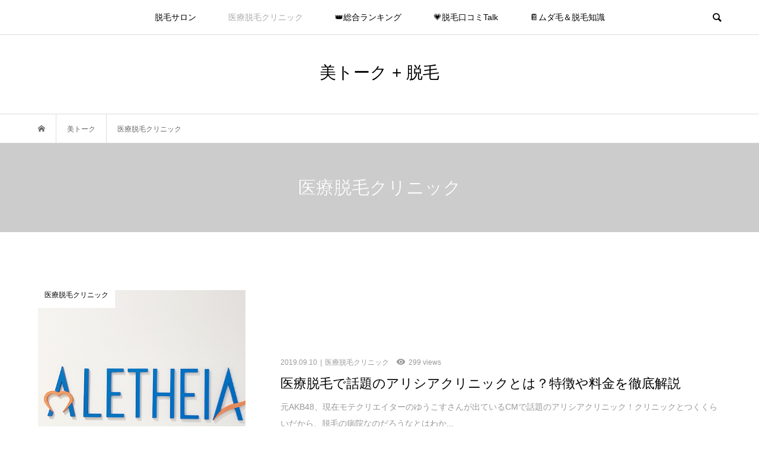

--- FILE ---
content_type: text/html; charset=UTF-8
request_url: http://bitalk.jp/category/clinic/
body_size: 43258
content:
<!DOCTYPE html>
<html lang="ja">
<head >
<meta charset="UTF-8">
<meta name="description" content="">
<meta name="viewport" content="width=device-width">
<title>医療脱毛クリニックに関する記事一覧 &#8211; 美トーク + 脱毛</title>
<meta name='robots' content='max-image-preview:large' />
<link rel='dns-prefetch' href='//s.w.org' />
<link rel="alternate" type="application/rss+xml" title="美トーク + 脱毛 &raquo; 医療脱毛クリニック カテゴリーのフィード" href="http://bitalk.jp/category/clinic/feed/" />
<link rel='stylesheet' id='wp-block-library-css'  href='http://bitalk.jp/wp-includes/css/dist/block-library/style.min.css?ver=5.7.14' type='text/css' media='all' />
<link rel='stylesheet' id='bloom-style-css'  href='http://bitalk.jp/wp-content/themes/bloom_tcd053/style.css?ver=1.3' type='text/css' media='all' />
<link rel='stylesheet' id='bloom-slick-css'  href='http://bitalk.jp/wp-content/themes/bloom_tcd053/css/slick.min.css?ver=5.7.14' type='text/css' media='all' />
<link rel='stylesheet' id='bloom-responsive-css'  href='http://bitalk.jp/wp-content/themes/bloom_tcd053/responsive.css?ver=1.3' type='text/css' media='all' />
<script type='text/javascript' src='http://bitalk.jp/wp-includes/js/jquery/jquery.min.js?ver=3.5.1' id='jquery-core-js'></script>
<script type='text/javascript' src='http://bitalk.jp/wp-includes/js/jquery/jquery-migrate.min.js?ver=3.3.2' id='jquery-migrate-js'></script>
<link rel="https://api.w.org/" href="http://bitalk.jp/wp-json/" /><link rel="alternate" type="application/json" href="http://bitalk.jp/wp-json/wp/v2/categories/69" /><link rel="EditURI" type="application/rsd+xml" title="RSD" href="http://bitalk.jp/xmlrpc.php?rsd" />
<link rel="wlwmanifest" type="application/wlwmanifest+xml" href="http://bitalk.jp/wp-includes/wlwmanifest.xml" /> 
<meta name="generator" content="WordPress 5.7.14" />
<style>
.c-comment__form-submit:hover, c-comment__password-protected, .p-pagetop a, .slick-dots li.slick-active button, .slick-dots li:hover button { background-color: #000000; }
.p-entry__pickup, .p-entry__related, .p-widget__title, .slick-dots li.slick-active button, .slick-dots li:hover button { border-color: #000000; }
.p-index-tab__item.is-active, .p-index-tab__item:hover { border-bottom-color: #000000; }
.c-comment__tab-item.is-active a, .c-comment__tab-item a:hover, .c-comment__tab-item.is-active p { background-color: rgba(0, 0, 0, 0.7); }
.c-comment__tab-item.is-active a:after, .c-comment__tab-item.is-active p:after { border-top-color: rgba(0, 0, 0, 0.7); }
.p-article__meta, .p-blog-list__item-excerpt, .p-ranking-list__item-excerpt, .p-author__views, .p-page-links a, .p-page-links .p-page-links__title, .p-pager__item span { color: #999999; }
.p-page-links > span, .p-page-links a:hover, .p-entry__next-page__link { background-color: #999999; }
.p-page-links > span, .p-page-links a { border-color: #999999; }

a:hover, a:hover .p-article__title, .p-global-nav > li:hover > a, .p-global-nav > li.current-menu-item > a, .p-global-nav > li.is-active > a, .p-breadcrumb a:hover, .p-widget-categories .has-children .toggle-children:hover::before, .p-footer-widget-area .p-siteinfo .p-social-nav li a:hover, .p-footer-widget-area__default .p-siteinfo .p-social-nav li a:hover { color: #aaaaaa; }
.p-global-nav .sub-menu a:hover, .p-global-nav .sub-menu .current-menu-item > a, .p-megamenu a.p-megamenu__hover:hover, .p-entry__next-page__link:hover, .c-pw__btn:hover { background: #aaaaaa; }
.p-entry__date, .p-entry__body, .p-author__desc, .p-breadcrumb, .p-breadcrumb a { color: #666666; }
.p-entry__body a { color: #000000; }
.p-entry__body a:hover { color: #aaaaaa; }
.p-float-native-ad-label { background: #000000; color: #ffffff; font-size: 11px; }
body { font-family: Verdana, "ヒラギノ角ゴ ProN W3", "Hiragino Kaku Gothic ProN", "メイリオ", Meiryo, sans-serif; }
.p-logo, .p-entry__title, .p-article__title, .p-article__title__overlay, .p-headline, .p-page-header__title, .p-widget__title, .p-sidemenu .p-siteinfo__title, .p-index-slider__item-catch, .p-header-video__caption-catch, .p-footer-blog__catch, .p-footer-cta__catch {
font-family: Segoe UI, "ヒラギノ角ゴ ProN W3", "Hiragino Kaku Gothic ProN", "メイリオ", Meiryo, sans-serif;
}
.c-load--type1 { border: 3px solid rgba(153, 153, 153, 0.2); border-top-color: #000000; }
.p-hover-effect--type1:hover img { -webkit-transform: scale(1.2) rotate(2deg); transform: scale(1.2) rotate(2deg); }
.p-hover-effect--type2 img { margin-left: -8px; }
.p-hover-effect--type2:hover img { margin-left: 8px; }
.p-hover-effect--type1 .p-article__overlay { background: rgba(0, 0, 0, 0.5); }
.p-hover-effect--type2:hover img { opacity: 0.5 }
.p-hover-effect--type2 .p-hover-effect__image { background: #000000; }
.p-hover-effect--type2 .p-article__overlay { background: rgba(0, 0, 0, 0.5); }
.p-hover-effect--type3 .p-hover-effect__image { background: #000000; }
.p-hover-effect--type3:hover img { opacity: 0.5; }
.p-hover-effect--type3 .p-article__overlay { background: rgba(0, 0, 0, 0.5); }
.p-page-header::before { background: rgba(0, 0, 0, 0.2) }
.p-entry__title { font-size: 30px; }
.p-entry__body, .p-entry__body p { font-size: 14px; }
.l-header__bar { background: rgba(255, 255, 255, 0.8); }
.l-header__bar > .l-inner > a, .p-global-nav > li > a { color: #000000; }
.l-header__logo--text a { color: #000000; font-size: 28px; }
.l-footer .p-siteinfo .p-logo { font-size: 28px; }
@media only screen and (max-width: 1200px) {
	.l-header__logo--mobile.l-header__logo--text a { font-size: 18px; }
	.p-global-nav { background-color: rgba(0,0,0, 0.8); }
}
@media only screen and (max-width: 991px) {
	.l-footer .p-siteinfo .p-logo { font-size: 18px; }
	.p-copyright { background-color: #000000; }
	.p-pagetop a { background-color: #999999; }
}
</style>
<link rel="icon" href="http://bitalk.jp/wp-content/uploads/2023/12/cropped-icon-32x32.png" sizes="32x32" />
<link rel="icon" href="http://bitalk.jp/wp-content/uploads/2023/12/cropped-icon-192x192.png" sizes="192x192" />
<link rel="apple-touch-icon" href="http://bitalk.jp/wp-content/uploads/2023/12/cropped-icon-180x180.png" />
<meta name="msapplication-TileImage" content="http://bitalk.jp/wp-content/uploads/2023/12/cropped-icon-270x270.png" />
		<style type="text/css" id="wp-custom-css">
			#js-index-slider{display:none;}
#js-index-tab{display:none;}
#js-footer-cta{display:none;}		</style>
		</head>
<body class="archive category category-clinic category-69 is-responsive l-header__fix l-header__fix--mobile">

<div id="site_wrap">
	<header id="js-header" class="l-header">
		<div class="l-header__bar">
			<div class="l-inner">
				<div class="p-logo l-header__logo l-header__logo--mobile l-header__logo--text">
					<a href="http://bitalk.jp/">美トーク + 脱毛</a>
				</div>
<nav class="menu-mein-container"><ul id="js-global-nav" class="p-global-nav u-clearfix">
<li class="p-header-search p-header-search--mobile"><form action="http://bitalk.jp/" method="get"><input type="text" name="s" value="" class="p-header-search__input" placeholder="SEARCH"><input type="submit" value="&#xe915;" class="p-header-search__submit"></form></li>
<li id="menu-item-8953" class="menu-item menu-item-type-taxonomy menu-item-object-category menu-item-8953"><a href="http://bitalk.jp/category/%e8%84%b1%e6%af%9b%e3%82%b5%e3%83%ad%e3%83%b3%e4%b8%80%e8%a6%a7/">脱毛サロン<span></span></a></li>
<li id="menu-item-8954" class="menu-item menu-item-type-taxonomy menu-item-object-category current-menu-item menu-item-8954"><a href="http://bitalk.jp/category/clinic/" aria-current="page">医療脱毛クリニック<span></span></a></li>
<li id="menu-item-9019" class="menu-item menu-item-type-post_type menu-item-object-page menu-item-9019"><a href="http://bitalk.jp/%e7%b7%8f%e5%90%88%e3%83%a9%e3%83%b3%e3%82%ad%e3%83%b3%e3%82%b0/">👑総合ランキング<span></span></a></li>
<li id="menu-item-8957" class="menu-item menu-item-type-post_type menu-item-object-page menu-item-8957"><a href="http://bitalk.jp/%e5%8f%a3%e3%82%b3%e3%83%9f%e3%81%be%e3%81%a8%e3%82%81/">💗脱毛口コミTalk<span></span></a></li>
<li id="menu-item-8955" class="menu-item menu-item-type-taxonomy menu-item-object-category menu-item-8955"><a href="http://bitalk.jp/category/datsumo-chishikiqa/">📔ムダ毛＆脱毛知識<span></span></a></li>
</ul></nav>				<a href="#" id="js-menu-button" class="p-menu-button c-menu-button u-visible-lg"></a>
				<a href="#" id="js-search-button" class="p-search-button c-search-button u-hidden-lg"></a>
				<div class="p-header-search p-header-search--pc">
					<form action="http://bitalk.jp/" method="get">
						<input type="text" name="s" value="" class="p-header-search__input" placeholder="SEARCH">
					</form>
				</div>
			</div>
		</div>
		<div class="l-inner">
			<div class="p-logo l-header__logo l-header__logo--pc l-header__logo--text">
				<a href="http://bitalk.jp/">美トーク + 脱毛</a>
			</div>
		</div>
	</header>
<main class="l-main">
	<div class="p-breadcrumb c-breadcrumb">
		<ul class="p-breadcrumb__inner c-breadcrumb__inner l-inner u-clearfix" itemscope itemtype="http://schema.org/BreadcrumbList">
			<li class="p-breadcrumb__item c-breadcrumb__item p-breadcrumb__item--home c-breadcrumb__item--home" itemprop="itemListElement" itemscope itemtype="http://schema.org/ListItem">
				<a href="http://bitalk.jp/" itemscope itemtype="http://schema.org/Thing" itemprop="item"><span itemprop="name">HOME</span></a>
				<meta itemprop="position" content="1" />
			</li>
			<li class="p-breadcrumb__item c-breadcrumb__item" itemprop="itemListElement" itemscope itemtype="http://schema.org/ListItem">
				<a href="http://bitalk.jp/%e4%ba%ba%e6%b0%97%e8%84%b1%e6%af%9b%e3%82%b5%e3%83%ad%e3%83%b3%e5%be%b9%e5%ba%95%e6%af%94%e8%bc%83/" itemscope itemtype="http://schema.org/Thing" itemprop="item">
					<span itemprop="name">美トーク</span>
				</a>
				<meta itemprop="position" content="2" />
			</li>
			<li class="p-breadcrumb__item c-breadcrumb__item">
				<span itemprop="name">医療脱毛クリニック</span>
				<meta itemprop="position" content="3" />
			</li>
		</ul>
	</div>
	<header class="p-page-header">
		<div class="p-page-header__inner l-inner" style="text-shadow: 0px 0px 0px #999999">
			<h1 class="p-page-header__title" style="color: #ffffff; font-size: 30px;">医療脱毛クリニック</h1>
		</div>
	</header>
	<div class="l-inner">
			<div class="p-blog-list u-clearfix">
				<article class="p-blog-list__item">
					<a class="p-hover-effect--type1" href="http://bitalk.jp/9724/clinic/aletheia/">
						<div class="p-blog-list__item-thumbnail p-hover-effect__image">
							<div class="p-blog-list__item-thumbnail_inner">
								<img width="500" height="333" src="http://bitalk.jp/wp-content/uploads/2019/08/6dacb158a0691b451a462082f838c244.jpg" class="attachment-size1 size-size1 wp-post-image" alt="" loading="lazy" />
								<div class="p-float-category"><span class="p-category-item--69" data-url="http://bitalk.jp/category/clinic/">医療脱毛クリニック</span></div>
							</div>
						</div>
						<div class="p-blog-list__item-info">
							<p class="p-blog-list__item-meta p-article__meta u-clearfix u-hidden-xs"><time class="p-article__date" datetime="2019-09-10">2019.09.10</time><span class="p-article__category"><span data-url="http://bitalk.jp/category/clinic/">医療脱毛クリニック</span></span><span class="p-article__views">299 views</span></p>
							<h2 class="p-blog-list__item-title p-article__title">医療脱毛で話題のアリシアクリニックとは？特徴や料金を徹底解説</h2>
							<p class="p-blog-list__item-excerpt u-hidden-xs">元AKB48、現在モテクリエイターのゆうこすさんが出ているCMで話題のアリシアクリニック！クリニックとつくくらいだから、脱毛の病院なのだろうなとはわか...</p>
							<p class="p-blog-list__item-meta02 p-article__meta u-visible-xs"><time class="p-article__date" datetime="2019-09-10">2019.09.10</time><span class="p-article__category"><span data-url="http://bitalk.jp/category/clinic/">医療脱毛クリニック</span></span></p>
							<p class="p-blog-list__item-meta02 p-article__meta u-clearfix u-visible-xs"><span class="p-article__views">299 views</span></p>
						</div>
					</a>
				</article>
				<article class="p-blog-list__item">
					<a class="p-hover-effect--type1" href="http://bitalk.jp/9556/clinic/aletheia-ginza6access/">
						<div class="p-blog-list__item-thumbnail p-hover-effect__image">
							<div class="p-blog-list__item-thumbnail_inner">
								<img width="500" height="333" src="http://bitalk.jp/wp-content/uploads/2019/08/2573d73ae2ffaf9302d5b475aaf20b5c.jpg" class="attachment-size1 size-size1 wp-post-image" alt="アリシアクリニック 銀座６丁目 アクセス 行き方" loading="lazy" />
								<div class="p-float-category"><span class="p-category-item--69" data-url="http://bitalk.jp/category/clinic/">医療脱毛クリニック</span></div>
							</div>
						</div>
						<div class="p-blog-list__item-info">
							<p class="p-blog-list__item-meta p-article__meta u-clearfix u-hidden-xs"><time class="p-article__date" datetime="2019-08-08">2019.08.08</time><span class="p-article__category"><span data-url="http://bitalk.jp/category/clinic/">医療脱毛クリニック</span></span><span class="p-article__views">292 views</span></p>
							<h2 class="p-blog-list__item-title p-article__title">アリシアクリニック銀座６丁目院へのアクセス方法は？！</h2>
							<p class="p-blog-list__item-excerpt u-hidden-xs">アリシアクリニックの中で最大規模！アリシアクリニック銀座６丁目院への行き方をご紹介します。 アリシアクリニック銀座６丁目院とは アリシアクリニック銀座...</p>
							<p class="p-blog-list__item-meta02 p-article__meta u-visible-xs"><time class="p-article__date" datetime="2019-08-08">2019.08.08</time><span class="p-article__category"><span data-url="http://bitalk.jp/category/clinic/">医療脱毛クリニック</span></span></p>
							<p class="p-blog-list__item-meta02 p-article__meta u-clearfix u-visible-xs"><span class="p-article__views">292 views</span></p>
						</div>
					</a>
				</article>
				<article class="p-blog-list__item">
					<a class="p-hover-effect--type1" href="http://bitalk.jp/9594/clinic/aletheia-report/">
						<div class="p-blog-list__item-thumbnail p-hover-effect__image">
							<div class="p-blog-list__item-thumbnail_inner">
								<img width="500" height="333" src="http://bitalk.jp/wp-content/uploads/2019/08/4c88f3a8058626d101b32da05dfb6ca8.jpg" class="attachment-size1 size-size1 wp-post-image" alt="" loading="lazy" />
								<div class="p-float-category"><span class="p-category-item--69" data-url="http://bitalk.jp/category/clinic/">医療脱毛クリニック</span></div>
							</div>
						</div>
						<div class="p-blog-list__item-info">
							<p class="p-blog-list__item-meta p-article__meta u-clearfix u-hidden-xs"><time class="p-article__date" datetime="2019-08-08">2019.08.08</time><span class="p-article__category"><span data-url="http://bitalk.jp/category/clinic/">医療脱毛クリニック</span></span><span class="p-article__views">199 views</span></p>
							<h2 class="p-blog-list__item-title p-article__title">アリシアクリニック体験レポート！お得な新プランも調査してきた</h2>
							<p class="p-blog-list__item-excerpt u-hidden-xs">８月からプランが新しくなり、ますます注目度の高い「アリシアクリニック」に、美トーク編集部が脱毛体験へ行ってきました！院内の雰囲気やカウンセリング、実際...</p>
							<p class="p-blog-list__item-meta02 p-article__meta u-visible-xs"><time class="p-article__date" datetime="2019-08-08">2019.08.08</time><span class="p-article__category"><span data-url="http://bitalk.jp/category/clinic/">医療脱毛クリニック</span></span></p>
							<p class="p-blog-list__item-meta02 p-article__meta u-clearfix u-visible-xs"><span class="p-article__views">199 views</span></p>
						</div>
					</a>
				</article>
				<article class="p-blog-list__item">
					<a class="p-hover-effect--type1" href="http://bitalk.jp/9250/clinic/hmr%e3%82%af%e3%83%aa%e3%83%8b%e3%83%83%e3%82%af%e3%81%ae%e8%a9%95%e5%88%a4%e3%81%af%ef%bc%9f%e3%82%b3%e3%82%b9%e3%83%91%e6%9c%80%e9%ab%98%e3%82%af%e3%83%aa%e3%83%8b%e3%83%83%e3%82%af%e3%81%ae/">
						<div class="p-blog-list__item-thumbnail p-hover-effect__image">
							<div class="p-blog-list__item-thumbnail_inner">
								<img width="500" height="263" src="http://bitalk.jp/wp-content/uploads/2019/06/b32d578252549803d242ec5ab6557f16.jpg" class="attachment-size1 size-size1 wp-post-image" alt="" loading="lazy" />
								<div class="p-float-category"><span class="p-category-item--69" data-url="http://bitalk.jp/category/clinic/">医療脱毛クリニック</span></div>
							</div>
						</div>
						<div class="p-blog-list__item-info">
							<p class="p-blog-list__item-meta p-article__meta u-clearfix u-hidden-xs"><time class="p-article__date" datetime="2019-06-07">2019.06.07</time><span class="p-article__category"><span data-url="http://bitalk.jp/category/clinic/">医療脱毛クリニック</span></span><span class="p-article__views">123 views</span></p>
							<h2 class="p-blog-list__item-title p-article__title">HMRクリニックの評判は？コスパ最高クリニックの効果や口コミはどうなっている？</h2>
							<p class="p-blog-list__item-excerpt u-hidden-xs">HMRクリニックの評判は？コスパ最高クリニックの効果や口コミはどうなっている？ HMRクリニックは低価格で、安心・安全に脱毛のお悩みを解決する全身脱毛...</p>
							<p class="p-blog-list__item-meta02 p-article__meta u-visible-xs"><time class="p-article__date" datetime="2019-06-07">2019.06.07</time><span class="p-article__category"><span data-url="http://bitalk.jp/category/clinic/">医療脱毛クリニック</span></span></p>
							<p class="p-blog-list__item-meta02 p-article__meta u-clearfix u-visible-xs"><span class="p-article__views">123 views</span></p>
						</div>
					</a>
				</article>
				<article class="p-blog-list__item">
					<a class="p-hover-effect--type1" href="http://bitalk.jp/5547/clinic/aletheia-kuchikomi/">
						<div class="p-blog-list__item-thumbnail p-hover-effect__image">
							<div class="p-blog-list__item-thumbnail_inner">
								<img width="500" height="263" src="http://bitalk.jp/wp-content/uploads/2018/11/21c8678c803981d006e43268883f9dd2.jpg" class="attachment-size1 size-size1 wp-post-image" alt="アリシア" loading="lazy" />
								<div class="p-float-category"><span class="p-category-item--69" data-url="http://bitalk.jp/category/clinic/">医療脱毛クリニック</span></div>
							</div>
						</div>
						<div class="p-blog-list__item-info">
							<p class="p-blog-list__item-meta p-article__meta u-clearfix u-hidden-xs"><time class="p-article__date" datetime="2019-01-29">2019.01.29</time><span class="p-article__category"><span data-url="http://bitalk.jp/category/clinic/">医療脱毛クリニック</span></span><span class="p-article__views">122 views</span></p>
							<h2 class="p-blog-list__item-title p-article__title">アリシアクリニックは予約取れない⁈口コミからリアルな評判と予約のコツを調査</h2>
							<p class="p-blog-list__item-excerpt u-hidden-xs">アリシアクリニックは予約取れない⁈口コミからリアルな評判と予約のコツを調査 ゆうこすさんがイメージモデルを務めるアリシアクリニック！「患者さんの笑顔を...</p>
							<p class="p-blog-list__item-meta02 p-article__meta u-visible-xs"><time class="p-article__date" datetime="2019-01-29">2019.01.29</time><span class="p-article__category"><span data-url="http://bitalk.jp/category/clinic/">医療脱毛クリニック</span></span></p>
							<p class="p-blog-list__item-meta02 p-article__meta u-clearfix u-visible-xs"><span class="p-article__views">122 views</span></p>
						</div>
					</a>
				</article>
				<article class="p-blog-list__item">
					<a class="p-hover-effect--type1" href="http://bitalk.jp/6364/clinic/%e8%81%96%e5%bf%83%e7%be%8e%e5%ae%b9%e3%82%af%e3%83%aa%e3%83%8b%e3%83%83%e3%82%af%e3%81%ae%e8%84%b1%e6%af%9b%e3%81%a3%e3%81%a6%e3%81%a9%e3%81%86%e3%81%aa%e3%81%ae%ef%bc%9f%e6%96%99%e9%87%91%e3%82%84/">
						<div class="p-blog-list__item-thumbnail p-hover-effect__image">
							<div class="p-blog-list__item-thumbnail_inner">
								<img width="500" height="263" src="http://bitalk.jp/wp-content/uploads/2019/01/2a576b5db86b894d60888bcf2555f251.jpg" class="attachment-size1 size-size1 wp-post-image" alt="聖心美容" loading="lazy" />
								<div class="p-float-category"><span class="p-category-item--69" data-url="http://bitalk.jp/category/clinic/">医療脱毛クリニック</span></div>
							</div>
						</div>
						<div class="p-blog-list__item-info">
							<p class="p-blog-list__item-meta p-article__meta u-clearfix u-hidden-xs"><time class="p-article__date" datetime="2019-01-28">2019.01.28</time><span class="p-article__category"><span data-url="http://bitalk.jp/category/clinic/">医療脱毛クリニック</span></span><span class="p-article__views">86 views</span></p>
							<h2 class="p-blog-list__item-title p-article__title">聖心美容クリニックの脱毛ってどうなの？料金や口コミをまとめてみた！</h2>
							<p class="p-blog-list__item-excerpt u-hidden-xs">聖心美容クリニックの脱毛ってどうなの？料金や口コミをまとめてみた！ 聖心美容クリニックの評判と満足度を口コミから徹底調査！ 聖心美容クリニックは20年...</p>
							<p class="p-blog-list__item-meta02 p-article__meta u-visible-xs"><time class="p-article__date" datetime="2019-01-28">2019.01.28</time><span class="p-article__category"><span data-url="http://bitalk.jp/category/clinic/">医療脱毛クリニック</span></span></p>
							<p class="p-blog-list__item-meta02 p-article__meta u-clearfix u-visible-xs"><span class="p-article__views">86 views</span></p>
						</div>
					</a>
				</article>
				<article class="p-blog-list__item">
					<a class="p-hover-effect--type1" href="http://bitalk.jp/2992/clinic/%e3%83%ac%e3%82%b8%e3%83%bc%e3%83%8a%e3%82%af%e3%83%aa%e3%83%8b%e3%83%83%e3%82%af%e3%81%ae%e5%8f%a3%e3%82%b3%e3%83%9f%e3%81%ab%e6%b3%a8%e7%9b%ae%ef%bc%81%e6%b0%97%e3%81%ab%e3%81%aa%e3%82%8b%e8%84%b1/">
						<div class="p-blog-list__item-thumbnail p-hover-effect__image">
							<div class="p-blog-list__item-thumbnail_inner">
								<img width="500" height="263" src="http://bitalk.jp/wp-content/uploads/2018/12/05755ef6017181ecc44b865f0ab99393.png" class="attachment-size1 size-size1 wp-post-image" alt="" loading="lazy" />
								<div class="p-float-category"><span class="p-category-item--69" data-url="http://bitalk.jp/category/clinic/">医療脱毛クリニック</span></div>
							</div>
						</div>
						<div class="p-blog-list__item-info">
							<p class="p-blog-list__item-meta p-article__meta u-clearfix u-hidden-xs"><time class="p-article__date" datetime="2018-12-14">2018.12.14</time><span class="p-article__category"><span data-url="http://bitalk.jp/category/clinic/">医療脱毛クリニック</span>, <span data-url="http://bitalk.jp/category/regina-clinic/">レジーナクリニック</span></span><span class="p-article__views">97 views</span></p>
							<h2 class="p-blog-list__item-title p-article__title">レジーナクリニックの口コミに注目！気になる脱毛効果は？料金は？</h2>
							<p class="p-blog-list__item-excerpt u-hidden-xs">レジーナクリニックの口コミに注目！気になる脱毛効果は？料金は？ 価格の安さで大人気！レジーナクリニックについて詳しく知りたい！ 全身脱毛に精を出す女子...</p>
							<p class="p-blog-list__item-meta02 p-article__meta u-visible-xs"><time class="p-article__date" datetime="2018-12-14">2018.12.14</time><span class="p-article__category"><span data-url="http://bitalk.jp/category/clinic/">医療脱毛クリニック</span>, <span data-url="http://bitalk.jp/category/regina-clinic/">レジーナクリニック</span></span></p>
							<p class="p-blog-list__item-meta02 p-article__meta u-clearfix u-visible-xs"><span class="p-article__views">97 views</span></p>
						</div>
					</a>
				</article>
				<article class="p-blog-list__item">
					<a class="p-hover-effect--type1" href="http://bitalk.jp/2438/clinic/%e5%a4%a7%e6%89%8b%e8%84%b1%e6%af%9b%e3%82%af%e3%83%aa%e3%83%8b%e3%83%83%e3%82%af%e3%81%a8%e3%81%84%e3%81%88%e3%81%b0%e6%b9%98%e5%8d%97%e7%be%8e%e5%ae%b9%e3%82%af%e3%83%aa%e3%83%8b%e3%83%83%e3%82%af/">
						<div class="p-blog-list__item-thumbnail p-hover-effect__image">
							<div class="p-blog-list__item-thumbnail_inner">
								<img width="500" height="263" src="http://bitalk.jp/wp-content/uploads/2018/12/df8841e7a8bc5cc7484970027356f889.png" class="attachment-size1 size-size1 wp-post-image" alt="" loading="lazy" />
								<div class="p-float-category"><span class="p-category-item--69" data-url="http://bitalk.jp/category/clinic/">医療脱毛クリニック</span></div>
							</div>
						</div>
						<div class="p-blog-list__item-info">
							<p class="p-blog-list__item-meta p-article__meta u-clearfix u-hidden-xs"><time class="p-article__date" datetime="2018-12-14">2018.12.14</time><span class="p-article__category"><span data-url="http://bitalk.jp/category/clinic/">医療脱毛クリニック</span></span><span class="p-article__views">121 views</span></p>
							<h2 class="p-blog-list__item-title p-article__title">大手脱毛クリニックといえば湘南美容クリニック！その脱毛効果や口コミは？</h2>
							<p class="p-blog-list__item-excerpt u-hidden-xs">大手脱毛クリニックと言えば湘南美容クリニック！その脱毛効果や口コミは？ 超大手だからこそ気になる！湘南美容クリニックの本当の口コミと評判！ 「湘南美容...</p>
							<p class="p-blog-list__item-meta02 p-article__meta u-visible-xs"><time class="p-article__date" datetime="2018-12-14">2018.12.14</time><span class="p-article__category"><span data-url="http://bitalk.jp/category/clinic/">医療脱毛クリニック</span></span></p>
							<p class="p-blog-list__item-meta02 p-article__meta u-clearfix u-visible-xs"><span class="p-article__views">121 views</span></p>
						</div>
					</a>
				</article>
				<article class="p-blog-list__item">
					<a class="p-hover-effect--type1" href="http://bitalk.jp/2962/clinic/%e3%83%aa%e3%82%bc%e3%82%af%e3%83%aa%e3%83%8b%e3%83%83%e3%82%af%e3%81%af%e4%ba%88%e7%b4%84%e3%81%8c%e5%8f%96%e3%82%8c%e3%81%aa%e3%81%84%e3%81%a3%e3%81%a6%e5%99%82%ef%bc%9f%ef%bc%81%e5%99%82%e3%81%ae/">
						<div class="p-blog-list__item-thumbnail p-hover-effect__image">
							<div class="p-blog-list__item-thumbnail_inner">
								<img width="500" height="263" src="http://bitalk.jp/wp-content/uploads/2018/12/cfad9e1402a137ba997cc980151a4612.jpg" class="attachment-size1 size-size1 wp-post-image" alt="リゼクリニック" loading="lazy" />
								<div class="p-float-category"><span class="p-category-item--69" data-url="http://bitalk.jp/category/clinic/">医療脱毛クリニック</span></div>
							</div>
						</div>
						<div class="p-blog-list__item-info">
							<p class="p-blog-list__item-meta p-article__meta u-clearfix u-hidden-xs"><time class="p-article__date" datetime="2018-12-11">2018.12.11</time><span class="p-article__category"><span data-url="http://bitalk.jp/category/clinic/">医療脱毛クリニック</span></span><span class="p-article__views">109 views</span></p>
							<h2 class="p-blog-list__item-title p-article__title">リゼクリニックは予約が取れないって噂？！噂の真相や脱毛効果、料金などを徹底調査！</h2>
							<p class="p-blog-list__item-excerpt u-hidden-xs">予約が取れないと噂のリゼクリニック！噂の真相や脱毛効果、料金などを徹底調査！ 口コミから大調査！リゼクリニックは予約が取れないって本当なの？ [wor...</p>
							<p class="p-blog-list__item-meta02 p-article__meta u-visible-xs"><time class="p-article__date" datetime="2018-12-11">2018.12.11</time><span class="p-article__category"><span data-url="http://bitalk.jp/category/clinic/">医療脱毛クリニック</span></span></p>
							<p class="p-blog-list__item-meta02 p-article__meta u-clearfix u-visible-xs"><span class="p-article__views">109 views</span></p>
						</div>
					</a>
				</article>
				<article class="p-blog-list__item">
					<a class="p-hover-effect--type1" href="http://bitalk.jp/4062/%e8%84%b1%e6%af%9bresearch/%e3%83%95%e3%82%a7%e3%83%9f%e3%83%bc%e3%82%af%e3%83%aa%e3%83%8b%e3%83%83%e3%82%af%e3%81%ae%e5%8a%b9%e6%9e%9c%e3%82%84%e8%a9%95%e5%88%a4%e3%81%af%ef%bc%9f%e5%ae%9f%e9%9a%9b%e3%81%ab%e3%82%ab%e3%82%a6/">
						<div class="p-blog-list__item-thumbnail p-hover-effect__image">
							<div class="p-blog-list__item-thumbnail_inner">
								<img width="500" height="263" src="http://bitalk.jp/wp-content/uploads/2018/10/img-femmy.jpg" class="attachment-size1 size-size1 wp-post-image" alt="" loading="lazy" />
								<div class="p-float-category"><span class="p-category-item--69" data-url="http://bitalk.jp/category/clinic/">医療脱毛クリニック</span></div>
							</div>
						</div>
						<div class="p-blog-list__item-info">
							<p class="p-blog-list__item-meta p-article__meta u-clearfix u-hidden-xs"><time class="p-article__date" datetime="2018-11-02">2018.11.02</time><span class="p-article__category"><span data-url="http://bitalk.jp/category/clinic/">医療脱毛クリニック</span>, <span data-url="http://bitalk.jp/category/%e8%84%b1%e6%af%9bresearch/">🔍サロン＆クリニック調査</span></span><span class="p-article__views">132 views</span></p>
							<h2 class="p-blog-list__item-title p-article__title">フェミークリニックの効果や評判は？実際にカウンセリングを受けてみた！</h2>
							<p class="p-blog-list__item-excerpt u-hidden-xs">フェミークリニックの効果や評判は？実際にカウンセリングを受けてみた！ フェミークリニックの効果や評判は？気になる実態を口コミから徹底調査！ フェミーク...</p>
							<p class="p-blog-list__item-meta02 p-article__meta u-visible-xs"><time class="p-article__date" datetime="2018-11-02">2018.11.02</time><span class="p-article__category"><span data-url="http://bitalk.jp/category/clinic/">医療脱毛クリニック</span>, <span data-url="http://bitalk.jp/category/%e8%84%b1%e6%af%9bresearch/">🔍サロン＆クリニック調査</span></span></p>
							<p class="p-blog-list__item-meta02 p-article__meta u-clearfix u-visible-xs"><span class="p-article__views">132 views</span></p>
						</div>
					</a>
				</article>
			</div>
	</div>
</main>
	<footer class="l-footer">
		<div id="js-footer-blog" class="p-footer-blog">
			<div class="l-inner">
				<h2 class="p-footer-blog__catch" style="font-size: 20px;">今月の特集記事</h2>
				<div id="js-footer-slider" class="p-footer-blog__list clearfix">
					<article class="p-footer-blog__item">
						<a class="p-hover-effect--type1" href="http://bitalk.jp/9724/clinic/aletheia/">
							<div class="p-footer-blog__item-thumbnail p-hover-effect__image">
								<img width="780" height="520" src="http://bitalk.jp/wp-content/uploads/2019/08/6dacb158a0691b451a462082f838c244.jpg" class="attachment-size2 size-size2 wp-post-image" alt="" loading="lazy" />
							</div>
							<div class="p-footer-blog__item-overlay p-article__overlay u-hidden-xs">
								<div class="p-footer-blog__item-overlay__inner">
									<h3 class="p-footer-blog__item-title p-article__title__overlay">医療脱毛で話題のアリシアクリニックとは？特徴や料金を徹底解説</h3>
								</div>
							</div>
							<h3 class="p-footer-blog__item-title p-article__title u-visible-xs">医療脱毛で話題のアリシアクリニックとは？特徴や料金を徹底解説</h3>
						</a>
					</article>
					<article class="p-footer-blog__item">
						<a class="p-hover-effect--type1" href="http://bitalk.jp/9556/clinic/aletheia-ginza6access/">
							<div class="p-footer-blog__item-thumbnail p-hover-effect__image">
								<img width="780" height="520" src="http://bitalk.jp/wp-content/uploads/2019/08/2573d73ae2ffaf9302d5b475aaf20b5c.jpg" class="attachment-size2 size-size2 wp-post-image" alt="アリシアクリニック 銀座６丁目 アクセス 行き方" loading="lazy" />
							</div>
							<div class="p-footer-blog__item-overlay p-article__overlay u-hidden-xs">
								<div class="p-footer-blog__item-overlay__inner">
									<h3 class="p-footer-blog__item-title p-article__title__overlay">アリシアクリニック銀座６丁目院へのアクセス方法は？！</h3>
								</div>
							</div>
							<h3 class="p-footer-blog__item-title p-article__title u-visible-xs">アリシアクリニック銀座６丁目院へのアクセス方法は？！</h3>
						</a>
					</article>
					<article class="p-footer-blog__item">
						<a class="p-hover-effect--type1" href="http://bitalk.jp/9594/clinic/aletheia-report/">
							<div class="p-footer-blog__item-thumbnail p-hover-effect__image">
								<img width="780" height="520" src="http://bitalk.jp/wp-content/uploads/2019/08/4c88f3a8058626d101b32da05dfb6ca8.jpg" class="attachment-size2 size-size2 wp-post-image" alt="" loading="lazy" />
							</div>
							<div class="p-footer-blog__item-overlay p-article__overlay u-hidden-xs">
								<div class="p-footer-blog__item-overlay__inner">
									<h3 class="p-footer-blog__item-title p-article__title__overlay">アリシアクリニック体験レポート！お得な新プランも調査してきた</h3>
								</div>
							</div>
							<h3 class="p-footer-blog__item-title p-article__title u-visible-xs">アリシアクリニック体験レポート！お得な新プランも調査してきた</h3>
						</a>
					</article>
					<article class="p-footer-blog__item">
						<a class="p-hover-effect--type1" href="http://bitalk.jp/7239/datsumo-chishikiqa/%e3%83%95%e3%82%a9%e3%83%88%e3%83%95%e3%82%a7%e3%82%a4%e3%82%b7%e3%83%a3%e3%83%ab%e3%81%a7%e8%84%b1%e6%af%9b%e3%81%a7%e3%81%8d%e3%82%8b%ef%bc%9f%e5%8a%b9%e6%9e%9c%e3%81%ae%e9%81%95%e3%81%84%e3%81%a8/">
							<div class="p-footer-blog__item-thumbnail p-hover-effect__image">
								<img width="800" height="533" src="http://bitalk.jp/wp-content/uploads/2019/07/iStock-528706625.jpg" class="attachment-size2 size-size2 wp-post-image" alt="フォトフェイシャル　脱毛" loading="lazy" />
							</div>
							<div class="p-footer-blog__item-overlay p-article__overlay u-hidden-xs">
								<div class="p-footer-blog__item-overlay__inner">
									<h3 class="p-footer-blog__item-title p-article__title__overlay">フォトフェイシャルで脱毛できる？効果の違いとは？</h3>
								</div>
							</div>
							<h3 class="p-footer-blog__item-title p-article__title u-visible-xs">フォトフェイシャルで脱毛できる？効果の違いとは？</h3>
						</a>
					</article>
					<article class="p-footer-blog__item">
						<a class="p-hover-effect--type1" href="http://bitalk.jp/9250/clinic/hmr%e3%82%af%e3%83%aa%e3%83%8b%e3%83%83%e3%82%af%e3%81%ae%e8%a9%95%e5%88%a4%e3%81%af%ef%bc%9f%e3%82%b3%e3%82%b9%e3%83%91%e6%9c%80%e9%ab%98%e3%82%af%e3%83%aa%e3%83%8b%e3%83%83%e3%82%af%e3%81%ae/">
							<div class="p-footer-blog__item-thumbnail p-hover-effect__image">
								<img width="780" height="410" src="http://bitalk.jp/wp-content/uploads/2019/06/b32d578252549803d242ec5ab6557f16.jpg" class="attachment-size2 size-size2 wp-post-image" alt="" loading="lazy" />
							</div>
							<div class="p-footer-blog__item-overlay p-article__overlay u-hidden-xs">
								<div class="p-footer-blog__item-overlay__inner">
									<h3 class="p-footer-blog__item-title p-article__title__overlay">HMRクリニックの評判は？コスパ最高クリニックの効果や口コミはどうなっている？</h3>
								</div>
							</div>
							<h3 class="p-footer-blog__item-title p-article__title u-visible-xs">HMRクリニックの評判は？コスパ最高クリニックの効果や口コミ...</h3>
						</a>
					</article>
					<article class="p-footer-blog__item">
						<a class="p-hover-effect--type1" href="http://bitalk.jp/8863/%e8%84%b1%e6%af%9b%e3%82%b0%e3%83%83%e3%82%ba%e4%bd%93%e9%a8%93%e8%a8%98%e4%ba%8b/%e5%8f%a3%e3%82%b3%e3%83%9f%e3%81%af%e6%9c%ac%e5%bd%93%ef%bc%9f%e3%83%91%e3%82%a4%e3%83%8a%e3%83%83%e3%83%97%e3%83%ab%e8%b1%86%e4%b9%b3%e9%99%a4%e6%af%9b%e3%82%af%e3%83%aa%e3%83%bc%e3%83%a0%e3%81%ae/">
							<div class="p-footer-blog__item-thumbnail p-hover-effect__image">
								<img width="800" height="533" src="http://bitalk.jp/wp-content/uploads/2019/01/iStock-1001350358.jpg" class="attachment-size2 size-size2 wp-post-image" alt="" loading="lazy" />
							</div>
							<div class="p-footer-blog__item-overlay p-article__overlay u-hidden-xs">
								<div class="p-footer-blog__item-overlay__inner">
									<h3 class="p-footer-blog__item-title p-article__title__overlay">口コミは本当？パイナップル豆乳除毛クリームの効果を体験！</h3>
								</div>
							</div>
							<h3 class="p-footer-blog__item-title p-article__title u-visible-xs">口コミは本当？パイナップル豆乳除毛クリームの効果を体験！</h3>
						</a>
					</article>
					<article class="p-footer-blog__item">
						<a class="p-hover-effect--type1" href="http://bitalk.jp/8772/datsumouki/%e5%ae%b6%e5%ba%ad%e7%94%a8%e8%84%b1%e6%af%9b%e5%99%a8%e3%81%a8%e3%81%84%e3%81%88%e3%81%b0%e3%82%b1%e3%83%8e%e3%83%b3%e2%80%bc%e3%81%bf%e3%82%93%e3%81%aa%e3%81%ae%e5%8f%a3%e3%82%b3%e3%83%9f%e3%81%8b/">
							<div class="p-footer-blog__item-thumbnail p-hover-effect__image">
								<img width="800" height="533" src="http://bitalk.jp/wp-content/uploads/2018/12/iStock-825215888.jpg" class="attachment-size2 size-size2 wp-post-image" alt="" loading="lazy" />
							</div>
							<div class="p-footer-blog__item-overlay p-article__overlay u-hidden-xs">
								<div class="p-footer-blog__item-overlay__inner">
									<h3 class="p-footer-blog__item-title p-article__title__overlay">家庭用脱毛器といえばケノン‼みんなの口コミから効果を調査！</h3>
								</div>
							</div>
							<h3 class="p-footer-blog__item-title p-article__title u-visible-xs">家庭用脱毛器といえばケノン‼みんなの口コミから効果を調査！</h3>
						</a>
					</article>
					<article class="p-footer-blog__item">
						<a class="p-hover-effect--type1" href="http://bitalk.jp/7243/datsumo-chishikiqa/%e8%8a%b8%e8%83%bd%e4%ba%ba%e3%81%aa%e3%82%89%e5%87%a6%e7%90%86%e6%b8%88%e3%81%bf%ef%bc%81%e3%82%a2%e3%83%b3%e3%83%80%e3%83%bc%e3%83%98%e3%82%a2%e7%94%a8%e3%82%a2%e3%82%a4%e3%83%86%e3%83%a0%e3%82%82/">
							<div class="p-footer-blog__item-thumbnail p-hover-effect__image">
								<img width="800" height="533" src="http://bitalk.jp/wp-content/uploads/2019/05/iStock-164908917.jpg" class="attachment-size2 size-size2 wp-post-image" alt="海外セレブ　アンダーヘア処理必須" loading="lazy" />
							</div>
							<div class="p-footer-blog__item-overlay p-article__overlay u-hidden-xs">
								<div class="p-footer-blog__item-overlay__inner">
									<h3 class="p-footer-blog__item-title p-article__title__overlay">芸能人なら処理済み！アンダーヘア用アイテムも紹介</h3>
								</div>
							</div>
							<h3 class="p-footer-blog__item-title p-article__title u-visible-xs">芸能人なら処理済み！アンダーヘア用アイテムも紹介</h3>
						</a>
					</article>
					<article class="p-footer-blog__item">
						<a class="p-hover-effect--type1" href="http://bitalk.jp/6602/%e8%84%b1%e6%af%9b%e3%82%b5%e3%83%ad%e3%83%b3%e4%b8%80%e8%a6%a7/%e5%a5%b3%e6%80%a7%e5%b0%82%e7%94%a8%e8%84%b1%e6%af%9b%e3%81%ae%e3%83%a9%e3%83%89%e3%83%ab%e3%83%81%e3%82%a7%e3%81%ae%e8%a9%95%e5%88%a4%e3%81%af%ef%bc%9f%e5%8f%a3%e3%82%b3%e3%83%9f%e3%81%8b%e3%82%89/">
							<div class="p-footer-blog__item-thumbnail p-hover-effect__image">
								<img width="780" height="410" src="http://bitalk.jp/wp-content/uploads/2019/01/fbafb70177de7ddfcd6d02c2ec6028d7.jpg" class="attachment-size2 size-size2 wp-post-image" alt="ラドルチェ　評判　口コミ" loading="lazy" />
							</div>
							<div class="p-footer-blog__item-overlay p-article__overlay u-hidden-xs">
								<div class="p-footer-blog__item-overlay__inner">
									<h3 class="p-footer-blog__item-title p-article__title__overlay">女性専用脱毛のラドルチェの評判は？口コミから満足度を徹底調査！</h3>
								</div>
							</div>
							<h3 class="p-footer-blog__item-title p-article__title u-visible-xs">女性専用脱毛のラドルチェの評判は？口コミから満足度を徹底調査...</h3>
						</a>
					</article>
				</div>
			</div>
		</div>
		<div id="js-footer-widget" class="p-footer-widget-area">
			<div class="p-footer-widget-area__inner l-inner">
<div class="p-widget widget_text" id="text-3">
<h2 class="p-widget__title">美トークとは</h2>
			<div class="textwidget"><p><img loading="lazy" class="alignnone size-full wp-image-1365" src="http://bitalk.jp/wp-content/uploads/2018/08/logo-datsu.png" alt="" width="231" height="100" /></p>
<p>&nbsp;</p>
<p>美トークは、<br class="spOnly" />脱毛初心者・脱毛経験者・すべての方にお伝えしたい脱毛情報をたくさん集めた脱毛比較情報サイトです。<br class="spOnly" />友達とおしゃべりするみたいに脱毛口コミ情報は美トークで♥</p>
</div>
		</div>
			</div>
		</div>
		<div class="p-copyright">
			<div class="l-inner">
				<p><small>Copyright &copy;<span class="u-hidden-sm"> 2026</span> 美トーク + 脱毛. All Rights Reserved.</small></p>
			</div>
		</div>
		<div id="js-pagetop" class="p-pagetop"><a href="#"></a></div>
	</footer>
</div><script type='text/javascript' src='http://bitalk.jp/wp-content/themes/bloom_tcd053/js/functions.js?ver=1.3' id='bloom-script-js'></script>
<script type='text/javascript' src='http://bitalk.jp/wp-content/themes/bloom_tcd053/js/slick.min.js?ver=1.3' id='bloom-slick-js'></script>
<script type='text/javascript' src='http://bitalk.jp/wp-content/themes/bloom_tcd053/js/header-fix.js?ver=1.3' id='bloom-header-fix-js'></script>
<script type='text/javascript' src='http://bitalk.jp/wp-includes/js/wp-embed.min.js?ver=5.7.14' id='wp-embed-js'></script>
<script>
jQuery(function($){

	var initialized = false;
	var initialize = function(){
		if (initialized) return;
		initialized = true;

		init_footer_slider(7000, 1);

		$('body').addClass('js-initialized');
		$(window).trigger('resize')
	};

	initialize();

});
</script>
</body>
</html>
